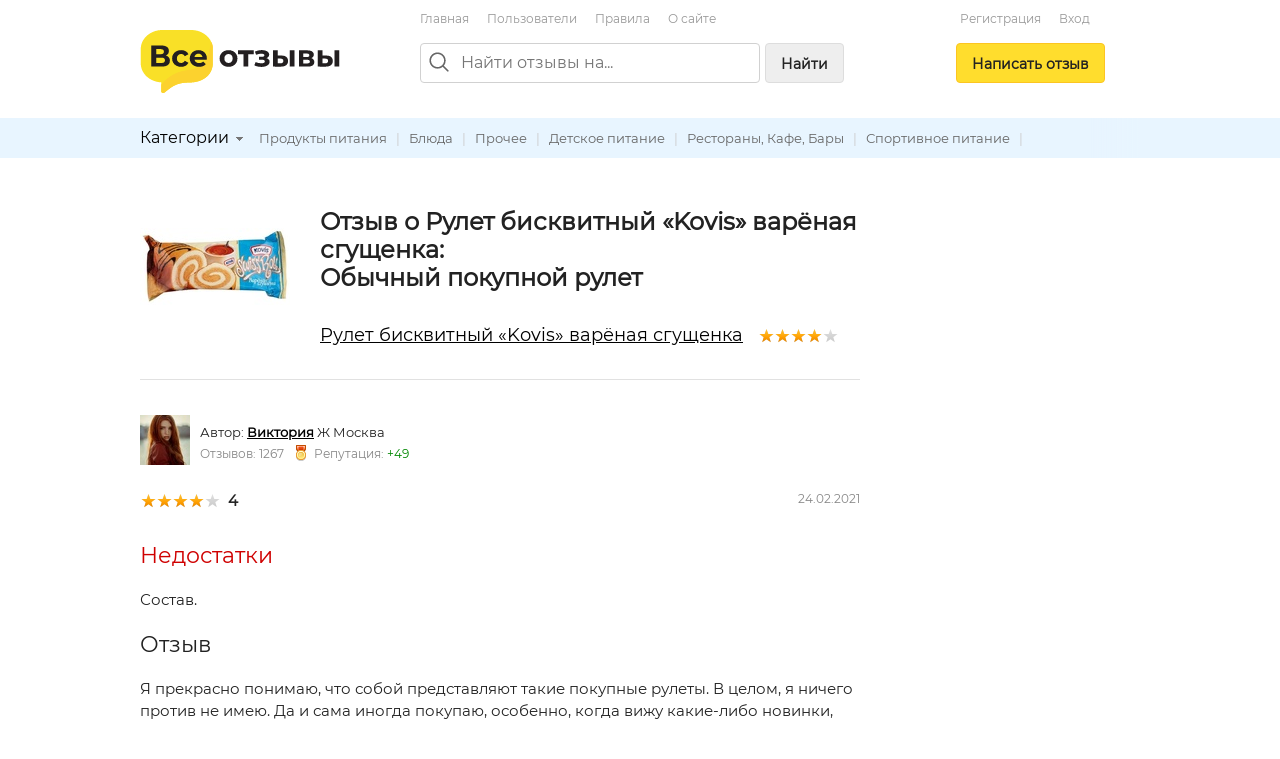

--- FILE ---
content_type: image/svg+xml
request_url: https://vseotzyvy.ru/static/img/logo.svg
body_size: 2449
content:
<?xml version="1.0" encoding="utf-8"?>
<!-- Generator: Adobe Illustrator 16.0.4, SVG Export Plug-In . SVG Version: 6.00 Build 0)  -->
<!DOCTYPE svg PUBLIC "-//W3C//DTD SVG 1.1//EN" "http://www.w3.org/Graphics/SVG/1.1/DTD/svg11.dtd">
<svg version="1.1" id="Layer_1" xmlns="http://www.w3.org/2000/svg" xmlns:xlink="http://www.w3.org/1999/xlink" x="0px" y="0px"
	 width="238.193px" height="75.621px" viewBox="0 0 238.193 75.621" enable-background="new 0 0 238.193 75.621"
	 xml:space="preserve">
<g>
	<g>
		<path fill="#F9E027" d="M0,22.643v17.609C0,52.315,10.857,62.205,24.486,62.86v10.496c0,1.179,1.101,2.137,2.452,2.137
			c0.646,0,1.258-0.223,1.721-0.626l2.702-2.361c7.097-6.198,16.533-9.61,26.569-9.61h2.564c14.296,0,25.927-10.157,25.927-22.643
			v-17.61C86.422,10.158,74.791,0,60.495,0H25.925C11.631,0-0.001,10.158,0,22.643z"/>
		<g>
			<path fill="#FCD22E" d="M84.368,14.291l-1.004,5.625C80.266,37.353,73.757,45.81,58.15,47.844l-2.799,0.365
				c-10.958,1.429-20.792,6.425-27.694,14.069l-2.628,2.912c-0.171,0.189-0.375,0.344-0.593,0.479v8.052
				c0,1.048,1.102,1.899,2.454,1.899c0.647,0,1.258-0.197,1.723-0.557l2.704-2.1c7.103-5.513,11.421-8.948,21.427-9.648l8.506-0.431
				c14.706-1.271,25.912-9.375,25.172-25.139V22.643C86.422,19.148,86.394,17.158,84.368,14.291z"/>
		</g>
	</g>
	<g>
		<path fill="#231F20" d="M33.732,32.965c0.822,1.04,1.233,2.321,1.233,3.845c0,2.249-0.852,4.002-2.557,5.259
			c-1.705,1.258-4.141,1.886-7.309,1.886H12.587V18.566h11.824c2.95,0,5.247,0.568,6.891,1.705c1.644,1.137,2.466,2.756,2.466,4.86
			c0,1.258-0.314,2.364-0.943,3.319c-0.629,0.956-1.511,1.711-2.648,2.267C31.725,31.176,32.91,31.926,33.732,32.965z
			 M18.426,29.084h5.477c1.281,0,2.249-0.26,2.901-0.78c0.653-0.52,0.979-1.288,0.979-2.303c0-0.991-0.333-1.753-0.998-2.285
			c-0.666-0.531-1.626-0.798-2.883-0.798h-5.477V29.084z M29.017,36.339c0-2.104-1.378-3.156-4.135-3.156h-6.456v6.42h6.456
			C27.639,39.604,29.017,38.515,29.017,36.339z"/>
		<path fill="#231F20" d="M42.854,42.958c-1.657-0.858-2.951-2.05-3.881-3.572c-0.931-1.524-1.396-3.252-1.396-5.187
			c0-1.934,0.465-3.664,1.396-5.187c0.931-1.523,2.225-2.714,3.881-3.572c1.656-0.858,3.524-1.288,5.604-1.288
			c2.055,0,3.85,0.429,5.386,1.288c1.535,0.858,2.653,2.085,3.355,3.681l-4.389,2.357c-1.016-1.789-2.479-2.684-4.389-2.684
			c-1.476,0-2.697,0.484-3.664,1.451c-0.967,0.967-1.451,2.285-1.451,3.954s0.483,2.986,1.451,3.953
			c0.967,0.967,2.188,1.452,3.664,1.452c1.934,0,3.397-0.895,4.389-2.685l4.389,2.394c-0.702,1.548-1.82,2.757-3.355,3.628
			c-1.536,0.87-3.331,1.305-5.386,1.305C46.378,44.245,44.51,43.816,42.854,42.958z"/>
		<path fill="#231F20" d="M79.252,35.794H64.49c0.266,1.209,0.895,2.165,1.886,2.865c0.991,0.702,2.225,1.052,3.7,1.052
			c1.016,0,1.916-0.151,2.702-0.453c0.785-0.303,1.517-0.781,2.194-1.433l3.01,3.264c-1.838,2.104-4.522,3.155-8.052,3.155
			c-2.2,0-4.147-0.429-5.839-1.287c-1.693-0.858-2.999-2.05-3.917-3.572c-0.919-1.524-1.378-3.252-1.378-5.187
			c0-1.91,0.454-3.633,1.36-5.168s2.152-2.732,3.736-3.591c1.583-0.858,3.355-1.288,5.313-1.288c1.91,0,3.639,0.411,5.187,1.233
			c1.547,0.822,2.762,2.001,3.645,3.537s1.324,3.319,1.324,5.35C79.361,34.344,79.324,34.852,79.252,35.794z M66.013,29.52
			c-0.871,0.726-1.402,1.717-1.596,2.974h9.611c-0.194-1.233-0.725-2.218-1.596-2.956c-0.871-0.737-1.935-1.106-3.192-1.106
			C67.959,28.432,66.884,28.794,66.013,29.52z"/>
	</g>
	<g>
		<path fill="#231F20" d="M99.805,42.958c-1.632-0.858-2.908-2.05-3.827-3.572c-0.919-1.524-1.378-3.252-1.378-5.187
			c0-1.934,0.459-3.664,1.378-5.187c0.918-1.523,2.194-2.714,3.827-3.572s3.476-1.288,5.531-1.288c2.055,0,3.893,0.429,5.513,1.288
			c1.62,0.858,2.889,2.049,3.808,3.572c0.918,1.523,1.378,3.253,1.378,5.187c0,1.935-0.46,3.663-1.378,5.187
			c-0.919,1.522-2.188,2.714-3.808,3.572c-1.621,0.858-3.458,1.287-5.513,1.287C103.28,44.245,101.437,43.816,99.805,42.958z
			 M108.909,38.134c0.93-0.979,1.396-2.291,1.396-3.935s-0.466-2.956-1.396-3.936c-0.931-0.979-2.122-1.469-3.573-1.469
			c-1.451,0-2.648,0.49-3.591,1.469c-0.943,0.979-1.415,2.291-1.415,3.936s0.472,2.956,1.415,3.935
			c0.943,0.979,2.14,1.47,3.591,1.47C106.787,39.604,107.978,39.113,108.909,38.134z"/>
		<path fill="#231F20" d="M135.586,29.084h-6.602v14.871h-5.622V29.084h-6.602v-4.643h18.825V29.084z"/>
		<path fill="#231F20" d="M153.702,35.468c0.642,0.75,0.962,1.645,0.962,2.684c0,1.234-0.424,2.316-1.27,3.247
			c-0.847,0.931-2.008,1.65-3.482,2.158s-3.144,0.762-5.005,0.762c-1.523,0-3.022-0.158-4.498-0.472
			c-1.475-0.314-2.841-0.785-4.098-1.415l1.523-3.954c2.055,0.992,4.328,1.488,6.818,1.488c1.329,0,2.375-0.2,3.138-0.599
			c0.761-0.398,1.143-0.961,1.143-1.687c0-0.628-0.267-1.106-0.798-1.433c-0.532-0.326-1.307-0.489-2.322-0.489h-3.989V32.24h3.481
			c0.991,0,1.753-0.157,2.286-0.472c0.531-0.314,0.798-0.774,0.798-1.378c0-0.628-0.333-1.112-0.998-1.451
			c-0.666-0.338-1.613-0.508-2.848-0.508c-1.886,0-3.941,0.448-6.165,1.342L137,25.856c2.708-1.185,5.344-1.777,7.907-1.777
			c1.765,0,3.342,0.218,4.732,0.653c1.391,0.436,2.485,1.07,3.283,1.904c0.798,0.834,1.197,1.808,1.197,2.92
			c0,0.919-0.278,1.747-0.834,2.484c-0.557,0.738-1.319,1.324-2.286,1.759C152.161,34.162,153.062,34.719,153.702,35.468z"/>
		<path fill="#231F20" d="M174.794,32.385c1.306,1.113,1.958,2.708,1.958,4.788c0,2.176-0.738,3.857-2.212,5.042
			c-1.476,1.185-3.567,1.776-6.275,1.776l-9.503-0.036V24.442h5.622v6.238h4.643C171.565,30.705,173.487,31.273,174.794,32.385z
			 M170.26,39.276c0.58-0.483,0.87-1.208,0.87-2.176c0-0.943-0.284-1.632-0.852-2.067c-0.569-0.435-1.409-0.665-2.521-0.689
			l-3.374-0.036v5.658h3.374C168.846,39.99,169.68,39.76,170.26,39.276z M178.856,24.442h5.621v19.513h-5.621V24.442z"/>
		<path fill="#231F20" d="M208.271,38.406c0,1.765-0.665,3.132-1.994,4.099c-1.331,0.967-3.312,1.45-5.948,1.45h-10.41V24.442h9.975
			c2.442,0,4.353,0.441,5.73,1.324c1.378,0.883,2.067,2.122,2.067,3.718c0,0.967-0.248,1.82-0.743,2.557
			c-0.496,0.738-1.203,1.312-2.122,1.723C207.123,34.538,208.271,36.084,208.271,38.406z M195.104,32.458h4.28
			c1.982,0,2.975-0.701,2.975-2.104c0-1.378-0.992-2.067-2.975-2.067h-4.28V32.458z M202.976,37.971c0-0.749-0.242-1.299-0.726-1.65
			c-0.484-0.35-1.245-0.526-2.285-0.526h-4.86v4.316h4.752C201.936,40.11,202.976,39.397,202.976,37.971z"/>
		<path fill="#231F20" d="M228.51,32.385c1.306,1.113,1.959,2.708,1.959,4.788c0,2.176-0.738,3.857-2.213,5.042
			c-1.476,1.185-3.567,1.776-6.274,1.776l-9.504-0.036V24.442h5.623v6.238h4.642C225.281,30.705,227.204,31.273,228.51,32.385z
			 M223.976,39.276c0.58-0.483,0.87-1.208,0.87-2.176c0-0.943-0.284-1.632-0.852-2.067c-0.568-0.435-1.409-0.665-2.521-0.689
			l-3.373-0.036v5.658h3.373C222.562,39.99,223.396,39.76,223.976,39.276z M232.572,24.442h5.621v19.513h-5.621V24.442z"/>
	</g>
</g>
</svg>
